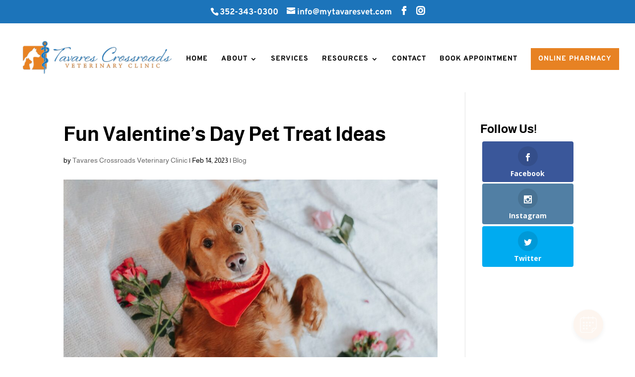

--- FILE ---
content_type: text/html; charset=utf-8
request_url: https://www.google.com/recaptcha/api2/anchor?ar=1&k=6LeHBLshAAAAANgId8vp-kyOj7rKfvivGTMwLHNF&co=aHR0cHM6Ly9teXRhdmFyZXN2ZXQuY29tOjQ0Mw..&hl=en&v=PoyoqOPhxBO7pBk68S4YbpHZ&size=normal&anchor-ms=20000&execute-ms=30000&cb=ayqr5no1volm
body_size: 49326
content:
<!DOCTYPE HTML><html dir="ltr" lang="en"><head><meta http-equiv="Content-Type" content="text/html; charset=UTF-8">
<meta http-equiv="X-UA-Compatible" content="IE=edge">
<title>reCAPTCHA</title>
<style type="text/css">
/* cyrillic-ext */
@font-face {
  font-family: 'Roboto';
  font-style: normal;
  font-weight: 400;
  font-stretch: 100%;
  src: url(//fonts.gstatic.com/s/roboto/v48/KFO7CnqEu92Fr1ME7kSn66aGLdTylUAMa3GUBHMdazTgWw.woff2) format('woff2');
  unicode-range: U+0460-052F, U+1C80-1C8A, U+20B4, U+2DE0-2DFF, U+A640-A69F, U+FE2E-FE2F;
}
/* cyrillic */
@font-face {
  font-family: 'Roboto';
  font-style: normal;
  font-weight: 400;
  font-stretch: 100%;
  src: url(//fonts.gstatic.com/s/roboto/v48/KFO7CnqEu92Fr1ME7kSn66aGLdTylUAMa3iUBHMdazTgWw.woff2) format('woff2');
  unicode-range: U+0301, U+0400-045F, U+0490-0491, U+04B0-04B1, U+2116;
}
/* greek-ext */
@font-face {
  font-family: 'Roboto';
  font-style: normal;
  font-weight: 400;
  font-stretch: 100%;
  src: url(//fonts.gstatic.com/s/roboto/v48/KFO7CnqEu92Fr1ME7kSn66aGLdTylUAMa3CUBHMdazTgWw.woff2) format('woff2');
  unicode-range: U+1F00-1FFF;
}
/* greek */
@font-face {
  font-family: 'Roboto';
  font-style: normal;
  font-weight: 400;
  font-stretch: 100%;
  src: url(//fonts.gstatic.com/s/roboto/v48/KFO7CnqEu92Fr1ME7kSn66aGLdTylUAMa3-UBHMdazTgWw.woff2) format('woff2');
  unicode-range: U+0370-0377, U+037A-037F, U+0384-038A, U+038C, U+038E-03A1, U+03A3-03FF;
}
/* math */
@font-face {
  font-family: 'Roboto';
  font-style: normal;
  font-weight: 400;
  font-stretch: 100%;
  src: url(//fonts.gstatic.com/s/roboto/v48/KFO7CnqEu92Fr1ME7kSn66aGLdTylUAMawCUBHMdazTgWw.woff2) format('woff2');
  unicode-range: U+0302-0303, U+0305, U+0307-0308, U+0310, U+0312, U+0315, U+031A, U+0326-0327, U+032C, U+032F-0330, U+0332-0333, U+0338, U+033A, U+0346, U+034D, U+0391-03A1, U+03A3-03A9, U+03B1-03C9, U+03D1, U+03D5-03D6, U+03F0-03F1, U+03F4-03F5, U+2016-2017, U+2034-2038, U+203C, U+2040, U+2043, U+2047, U+2050, U+2057, U+205F, U+2070-2071, U+2074-208E, U+2090-209C, U+20D0-20DC, U+20E1, U+20E5-20EF, U+2100-2112, U+2114-2115, U+2117-2121, U+2123-214F, U+2190, U+2192, U+2194-21AE, U+21B0-21E5, U+21F1-21F2, U+21F4-2211, U+2213-2214, U+2216-22FF, U+2308-230B, U+2310, U+2319, U+231C-2321, U+2336-237A, U+237C, U+2395, U+239B-23B7, U+23D0, U+23DC-23E1, U+2474-2475, U+25AF, U+25B3, U+25B7, U+25BD, U+25C1, U+25CA, U+25CC, U+25FB, U+266D-266F, U+27C0-27FF, U+2900-2AFF, U+2B0E-2B11, U+2B30-2B4C, U+2BFE, U+3030, U+FF5B, U+FF5D, U+1D400-1D7FF, U+1EE00-1EEFF;
}
/* symbols */
@font-face {
  font-family: 'Roboto';
  font-style: normal;
  font-weight: 400;
  font-stretch: 100%;
  src: url(//fonts.gstatic.com/s/roboto/v48/KFO7CnqEu92Fr1ME7kSn66aGLdTylUAMaxKUBHMdazTgWw.woff2) format('woff2');
  unicode-range: U+0001-000C, U+000E-001F, U+007F-009F, U+20DD-20E0, U+20E2-20E4, U+2150-218F, U+2190, U+2192, U+2194-2199, U+21AF, U+21E6-21F0, U+21F3, U+2218-2219, U+2299, U+22C4-22C6, U+2300-243F, U+2440-244A, U+2460-24FF, U+25A0-27BF, U+2800-28FF, U+2921-2922, U+2981, U+29BF, U+29EB, U+2B00-2BFF, U+4DC0-4DFF, U+FFF9-FFFB, U+10140-1018E, U+10190-1019C, U+101A0, U+101D0-101FD, U+102E0-102FB, U+10E60-10E7E, U+1D2C0-1D2D3, U+1D2E0-1D37F, U+1F000-1F0FF, U+1F100-1F1AD, U+1F1E6-1F1FF, U+1F30D-1F30F, U+1F315, U+1F31C, U+1F31E, U+1F320-1F32C, U+1F336, U+1F378, U+1F37D, U+1F382, U+1F393-1F39F, U+1F3A7-1F3A8, U+1F3AC-1F3AF, U+1F3C2, U+1F3C4-1F3C6, U+1F3CA-1F3CE, U+1F3D4-1F3E0, U+1F3ED, U+1F3F1-1F3F3, U+1F3F5-1F3F7, U+1F408, U+1F415, U+1F41F, U+1F426, U+1F43F, U+1F441-1F442, U+1F444, U+1F446-1F449, U+1F44C-1F44E, U+1F453, U+1F46A, U+1F47D, U+1F4A3, U+1F4B0, U+1F4B3, U+1F4B9, U+1F4BB, U+1F4BF, U+1F4C8-1F4CB, U+1F4D6, U+1F4DA, U+1F4DF, U+1F4E3-1F4E6, U+1F4EA-1F4ED, U+1F4F7, U+1F4F9-1F4FB, U+1F4FD-1F4FE, U+1F503, U+1F507-1F50B, U+1F50D, U+1F512-1F513, U+1F53E-1F54A, U+1F54F-1F5FA, U+1F610, U+1F650-1F67F, U+1F687, U+1F68D, U+1F691, U+1F694, U+1F698, U+1F6AD, U+1F6B2, U+1F6B9-1F6BA, U+1F6BC, U+1F6C6-1F6CF, U+1F6D3-1F6D7, U+1F6E0-1F6EA, U+1F6F0-1F6F3, U+1F6F7-1F6FC, U+1F700-1F7FF, U+1F800-1F80B, U+1F810-1F847, U+1F850-1F859, U+1F860-1F887, U+1F890-1F8AD, U+1F8B0-1F8BB, U+1F8C0-1F8C1, U+1F900-1F90B, U+1F93B, U+1F946, U+1F984, U+1F996, U+1F9E9, U+1FA00-1FA6F, U+1FA70-1FA7C, U+1FA80-1FA89, U+1FA8F-1FAC6, U+1FACE-1FADC, U+1FADF-1FAE9, U+1FAF0-1FAF8, U+1FB00-1FBFF;
}
/* vietnamese */
@font-face {
  font-family: 'Roboto';
  font-style: normal;
  font-weight: 400;
  font-stretch: 100%;
  src: url(//fonts.gstatic.com/s/roboto/v48/KFO7CnqEu92Fr1ME7kSn66aGLdTylUAMa3OUBHMdazTgWw.woff2) format('woff2');
  unicode-range: U+0102-0103, U+0110-0111, U+0128-0129, U+0168-0169, U+01A0-01A1, U+01AF-01B0, U+0300-0301, U+0303-0304, U+0308-0309, U+0323, U+0329, U+1EA0-1EF9, U+20AB;
}
/* latin-ext */
@font-face {
  font-family: 'Roboto';
  font-style: normal;
  font-weight: 400;
  font-stretch: 100%;
  src: url(//fonts.gstatic.com/s/roboto/v48/KFO7CnqEu92Fr1ME7kSn66aGLdTylUAMa3KUBHMdazTgWw.woff2) format('woff2');
  unicode-range: U+0100-02BA, U+02BD-02C5, U+02C7-02CC, U+02CE-02D7, U+02DD-02FF, U+0304, U+0308, U+0329, U+1D00-1DBF, U+1E00-1E9F, U+1EF2-1EFF, U+2020, U+20A0-20AB, U+20AD-20C0, U+2113, U+2C60-2C7F, U+A720-A7FF;
}
/* latin */
@font-face {
  font-family: 'Roboto';
  font-style: normal;
  font-weight: 400;
  font-stretch: 100%;
  src: url(//fonts.gstatic.com/s/roboto/v48/KFO7CnqEu92Fr1ME7kSn66aGLdTylUAMa3yUBHMdazQ.woff2) format('woff2');
  unicode-range: U+0000-00FF, U+0131, U+0152-0153, U+02BB-02BC, U+02C6, U+02DA, U+02DC, U+0304, U+0308, U+0329, U+2000-206F, U+20AC, U+2122, U+2191, U+2193, U+2212, U+2215, U+FEFF, U+FFFD;
}
/* cyrillic-ext */
@font-face {
  font-family: 'Roboto';
  font-style: normal;
  font-weight: 500;
  font-stretch: 100%;
  src: url(//fonts.gstatic.com/s/roboto/v48/KFO7CnqEu92Fr1ME7kSn66aGLdTylUAMa3GUBHMdazTgWw.woff2) format('woff2');
  unicode-range: U+0460-052F, U+1C80-1C8A, U+20B4, U+2DE0-2DFF, U+A640-A69F, U+FE2E-FE2F;
}
/* cyrillic */
@font-face {
  font-family: 'Roboto';
  font-style: normal;
  font-weight: 500;
  font-stretch: 100%;
  src: url(//fonts.gstatic.com/s/roboto/v48/KFO7CnqEu92Fr1ME7kSn66aGLdTylUAMa3iUBHMdazTgWw.woff2) format('woff2');
  unicode-range: U+0301, U+0400-045F, U+0490-0491, U+04B0-04B1, U+2116;
}
/* greek-ext */
@font-face {
  font-family: 'Roboto';
  font-style: normal;
  font-weight: 500;
  font-stretch: 100%;
  src: url(//fonts.gstatic.com/s/roboto/v48/KFO7CnqEu92Fr1ME7kSn66aGLdTylUAMa3CUBHMdazTgWw.woff2) format('woff2');
  unicode-range: U+1F00-1FFF;
}
/* greek */
@font-face {
  font-family: 'Roboto';
  font-style: normal;
  font-weight: 500;
  font-stretch: 100%;
  src: url(//fonts.gstatic.com/s/roboto/v48/KFO7CnqEu92Fr1ME7kSn66aGLdTylUAMa3-UBHMdazTgWw.woff2) format('woff2');
  unicode-range: U+0370-0377, U+037A-037F, U+0384-038A, U+038C, U+038E-03A1, U+03A3-03FF;
}
/* math */
@font-face {
  font-family: 'Roboto';
  font-style: normal;
  font-weight: 500;
  font-stretch: 100%;
  src: url(//fonts.gstatic.com/s/roboto/v48/KFO7CnqEu92Fr1ME7kSn66aGLdTylUAMawCUBHMdazTgWw.woff2) format('woff2');
  unicode-range: U+0302-0303, U+0305, U+0307-0308, U+0310, U+0312, U+0315, U+031A, U+0326-0327, U+032C, U+032F-0330, U+0332-0333, U+0338, U+033A, U+0346, U+034D, U+0391-03A1, U+03A3-03A9, U+03B1-03C9, U+03D1, U+03D5-03D6, U+03F0-03F1, U+03F4-03F5, U+2016-2017, U+2034-2038, U+203C, U+2040, U+2043, U+2047, U+2050, U+2057, U+205F, U+2070-2071, U+2074-208E, U+2090-209C, U+20D0-20DC, U+20E1, U+20E5-20EF, U+2100-2112, U+2114-2115, U+2117-2121, U+2123-214F, U+2190, U+2192, U+2194-21AE, U+21B0-21E5, U+21F1-21F2, U+21F4-2211, U+2213-2214, U+2216-22FF, U+2308-230B, U+2310, U+2319, U+231C-2321, U+2336-237A, U+237C, U+2395, U+239B-23B7, U+23D0, U+23DC-23E1, U+2474-2475, U+25AF, U+25B3, U+25B7, U+25BD, U+25C1, U+25CA, U+25CC, U+25FB, U+266D-266F, U+27C0-27FF, U+2900-2AFF, U+2B0E-2B11, U+2B30-2B4C, U+2BFE, U+3030, U+FF5B, U+FF5D, U+1D400-1D7FF, U+1EE00-1EEFF;
}
/* symbols */
@font-face {
  font-family: 'Roboto';
  font-style: normal;
  font-weight: 500;
  font-stretch: 100%;
  src: url(//fonts.gstatic.com/s/roboto/v48/KFO7CnqEu92Fr1ME7kSn66aGLdTylUAMaxKUBHMdazTgWw.woff2) format('woff2');
  unicode-range: U+0001-000C, U+000E-001F, U+007F-009F, U+20DD-20E0, U+20E2-20E4, U+2150-218F, U+2190, U+2192, U+2194-2199, U+21AF, U+21E6-21F0, U+21F3, U+2218-2219, U+2299, U+22C4-22C6, U+2300-243F, U+2440-244A, U+2460-24FF, U+25A0-27BF, U+2800-28FF, U+2921-2922, U+2981, U+29BF, U+29EB, U+2B00-2BFF, U+4DC0-4DFF, U+FFF9-FFFB, U+10140-1018E, U+10190-1019C, U+101A0, U+101D0-101FD, U+102E0-102FB, U+10E60-10E7E, U+1D2C0-1D2D3, U+1D2E0-1D37F, U+1F000-1F0FF, U+1F100-1F1AD, U+1F1E6-1F1FF, U+1F30D-1F30F, U+1F315, U+1F31C, U+1F31E, U+1F320-1F32C, U+1F336, U+1F378, U+1F37D, U+1F382, U+1F393-1F39F, U+1F3A7-1F3A8, U+1F3AC-1F3AF, U+1F3C2, U+1F3C4-1F3C6, U+1F3CA-1F3CE, U+1F3D4-1F3E0, U+1F3ED, U+1F3F1-1F3F3, U+1F3F5-1F3F7, U+1F408, U+1F415, U+1F41F, U+1F426, U+1F43F, U+1F441-1F442, U+1F444, U+1F446-1F449, U+1F44C-1F44E, U+1F453, U+1F46A, U+1F47D, U+1F4A3, U+1F4B0, U+1F4B3, U+1F4B9, U+1F4BB, U+1F4BF, U+1F4C8-1F4CB, U+1F4D6, U+1F4DA, U+1F4DF, U+1F4E3-1F4E6, U+1F4EA-1F4ED, U+1F4F7, U+1F4F9-1F4FB, U+1F4FD-1F4FE, U+1F503, U+1F507-1F50B, U+1F50D, U+1F512-1F513, U+1F53E-1F54A, U+1F54F-1F5FA, U+1F610, U+1F650-1F67F, U+1F687, U+1F68D, U+1F691, U+1F694, U+1F698, U+1F6AD, U+1F6B2, U+1F6B9-1F6BA, U+1F6BC, U+1F6C6-1F6CF, U+1F6D3-1F6D7, U+1F6E0-1F6EA, U+1F6F0-1F6F3, U+1F6F7-1F6FC, U+1F700-1F7FF, U+1F800-1F80B, U+1F810-1F847, U+1F850-1F859, U+1F860-1F887, U+1F890-1F8AD, U+1F8B0-1F8BB, U+1F8C0-1F8C1, U+1F900-1F90B, U+1F93B, U+1F946, U+1F984, U+1F996, U+1F9E9, U+1FA00-1FA6F, U+1FA70-1FA7C, U+1FA80-1FA89, U+1FA8F-1FAC6, U+1FACE-1FADC, U+1FADF-1FAE9, U+1FAF0-1FAF8, U+1FB00-1FBFF;
}
/* vietnamese */
@font-face {
  font-family: 'Roboto';
  font-style: normal;
  font-weight: 500;
  font-stretch: 100%;
  src: url(//fonts.gstatic.com/s/roboto/v48/KFO7CnqEu92Fr1ME7kSn66aGLdTylUAMa3OUBHMdazTgWw.woff2) format('woff2');
  unicode-range: U+0102-0103, U+0110-0111, U+0128-0129, U+0168-0169, U+01A0-01A1, U+01AF-01B0, U+0300-0301, U+0303-0304, U+0308-0309, U+0323, U+0329, U+1EA0-1EF9, U+20AB;
}
/* latin-ext */
@font-face {
  font-family: 'Roboto';
  font-style: normal;
  font-weight: 500;
  font-stretch: 100%;
  src: url(//fonts.gstatic.com/s/roboto/v48/KFO7CnqEu92Fr1ME7kSn66aGLdTylUAMa3KUBHMdazTgWw.woff2) format('woff2');
  unicode-range: U+0100-02BA, U+02BD-02C5, U+02C7-02CC, U+02CE-02D7, U+02DD-02FF, U+0304, U+0308, U+0329, U+1D00-1DBF, U+1E00-1E9F, U+1EF2-1EFF, U+2020, U+20A0-20AB, U+20AD-20C0, U+2113, U+2C60-2C7F, U+A720-A7FF;
}
/* latin */
@font-face {
  font-family: 'Roboto';
  font-style: normal;
  font-weight: 500;
  font-stretch: 100%;
  src: url(//fonts.gstatic.com/s/roboto/v48/KFO7CnqEu92Fr1ME7kSn66aGLdTylUAMa3yUBHMdazQ.woff2) format('woff2');
  unicode-range: U+0000-00FF, U+0131, U+0152-0153, U+02BB-02BC, U+02C6, U+02DA, U+02DC, U+0304, U+0308, U+0329, U+2000-206F, U+20AC, U+2122, U+2191, U+2193, U+2212, U+2215, U+FEFF, U+FFFD;
}
/* cyrillic-ext */
@font-face {
  font-family: 'Roboto';
  font-style: normal;
  font-weight: 900;
  font-stretch: 100%;
  src: url(//fonts.gstatic.com/s/roboto/v48/KFO7CnqEu92Fr1ME7kSn66aGLdTylUAMa3GUBHMdazTgWw.woff2) format('woff2');
  unicode-range: U+0460-052F, U+1C80-1C8A, U+20B4, U+2DE0-2DFF, U+A640-A69F, U+FE2E-FE2F;
}
/* cyrillic */
@font-face {
  font-family: 'Roboto';
  font-style: normal;
  font-weight: 900;
  font-stretch: 100%;
  src: url(//fonts.gstatic.com/s/roboto/v48/KFO7CnqEu92Fr1ME7kSn66aGLdTylUAMa3iUBHMdazTgWw.woff2) format('woff2');
  unicode-range: U+0301, U+0400-045F, U+0490-0491, U+04B0-04B1, U+2116;
}
/* greek-ext */
@font-face {
  font-family: 'Roboto';
  font-style: normal;
  font-weight: 900;
  font-stretch: 100%;
  src: url(//fonts.gstatic.com/s/roboto/v48/KFO7CnqEu92Fr1ME7kSn66aGLdTylUAMa3CUBHMdazTgWw.woff2) format('woff2');
  unicode-range: U+1F00-1FFF;
}
/* greek */
@font-face {
  font-family: 'Roboto';
  font-style: normal;
  font-weight: 900;
  font-stretch: 100%;
  src: url(//fonts.gstatic.com/s/roboto/v48/KFO7CnqEu92Fr1ME7kSn66aGLdTylUAMa3-UBHMdazTgWw.woff2) format('woff2');
  unicode-range: U+0370-0377, U+037A-037F, U+0384-038A, U+038C, U+038E-03A1, U+03A3-03FF;
}
/* math */
@font-face {
  font-family: 'Roboto';
  font-style: normal;
  font-weight: 900;
  font-stretch: 100%;
  src: url(//fonts.gstatic.com/s/roboto/v48/KFO7CnqEu92Fr1ME7kSn66aGLdTylUAMawCUBHMdazTgWw.woff2) format('woff2');
  unicode-range: U+0302-0303, U+0305, U+0307-0308, U+0310, U+0312, U+0315, U+031A, U+0326-0327, U+032C, U+032F-0330, U+0332-0333, U+0338, U+033A, U+0346, U+034D, U+0391-03A1, U+03A3-03A9, U+03B1-03C9, U+03D1, U+03D5-03D6, U+03F0-03F1, U+03F4-03F5, U+2016-2017, U+2034-2038, U+203C, U+2040, U+2043, U+2047, U+2050, U+2057, U+205F, U+2070-2071, U+2074-208E, U+2090-209C, U+20D0-20DC, U+20E1, U+20E5-20EF, U+2100-2112, U+2114-2115, U+2117-2121, U+2123-214F, U+2190, U+2192, U+2194-21AE, U+21B0-21E5, U+21F1-21F2, U+21F4-2211, U+2213-2214, U+2216-22FF, U+2308-230B, U+2310, U+2319, U+231C-2321, U+2336-237A, U+237C, U+2395, U+239B-23B7, U+23D0, U+23DC-23E1, U+2474-2475, U+25AF, U+25B3, U+25B7, U+25BD, U+25C1, U+25CA, U+25CC, U+25FB, U+266D-266F, U+27C0-27FF, U+2900-2AFF, U+2B0E-2B11, U+2B30-2B4C, U+2BFE, U+3030, U+FF5B, U+FF5D, U+1D400-1D7FF, U+1EE00-1EEFF;
}
/* symbols */
@font-face {
  font-family: 'Roboto';
  font-style: normal;
  font-weight: 900;
  font-stretch: 100%;
  src: url(//fonts.gstatic.com/s/roboto/v48/KFO7CnqEu92Fr1ME7kSn66aGLdTylUAMaxKUBHMdazTgWw.woff2) format('woff2');
  unicode-range: U+0001-000C, U+000E-001F, U+007F-009F, U+20DD-20E0, U+20E2-20E4, U+2150-218F, U+2190, U+2192, U+2194-2199, U+21AF, U+21E6-21F0, U+21F3, U+2218-2219, U+2299, U+22C4-22C6, U+2300-243F, U+2440-244A, U+2460-24FF, U+25A0-27BF, U+2800-28FF, U+2921-2922, U+2981, U+29BF, U+29EB, U+2B00-2BFF, U+4DC0-4DFF, U+FFF9-FFFB, U+10140-1018E, U+10190-1019C, U+101A0, U+101D0-101FD, U+102E0-102FB, U+10E60-10E7E, U+1D2C0-1D2D3, U+1D2E0-1D37F, U+1F000-1F0FF, U+1F100-1F1AD, U+1F1E6-1F1FF, U+1F30D-1F30F, U+1F315, U+1F31C, U+1F31E, U+1F320-1F32C, U+1F336, U+1F378, U+1F37D, U+1F382, U+1F393-1F39F, U+1F3A7-1F3A8, U+1F3AC-1F3AF, U+1F3C2, U+1F3C4-1F3C6, U+1F3CA-1F3CE, U+1F3D4-1F3E0, U+1F3ED, U+1F3F1-1F3F3, U+1F3F5-1F3F7, U+1F408, U+1F415, U+1F41F, U+1F426, U+1F43F, U+1F441-1F442, U+1F444, U+1F446-1F449, U+1F44C-1F44E, U+1F453, U+1F46A, U+1F47D, U+1F4A3, U+1F4B0, U+1F4B3, U+1F4B9, U+1F4BB, U+1F4BF, U+1F4C8-1F4CB, U+1F4D6, U+1F4DA, U+1F4DF, U+1F4E3-1F4E6, U+1F4EA-1F4ED, U+1F4F7, U+1F4F9-1F4FB, U+1F4FD-1F4FE, U+1F503, U+1F507-1F50B, U+1F50D, U+1F512-1F513, U+1F53E-1F54A, U+1F54F-1F5FA, U+1F610, U+1F650-1F67F, U+1F687, U+1F68D, U+1F691, U+1F694, U+1F698, U+1F6AD, U+1F6B2, U+1F6B9-1F6BA, U+1F6BC, U+1F6C6-1F6CF, U+1F6D3-1F6D7, U+1F6E0-1F6EA, U+1F6F0-1F6F3, U+1F6F7-1F6FC, U+1F700-1F7FF, U+1F800-1F80B, U+1F810-1F847, U+1F850-1F859, U+1F860-1F887, U+1F890-1F8AD, U+1F8B0-1F8BB, U+1F8C0-1F8C1, U+1F900-1F90B, U+1F93B, U+1F946, U+1F984, U+1F996, U+1F9E9, U+1FA00-1FA6F, U+1FA70-1FA7C, U+1FA80-1FA89, U+1FA8F-1FAC6, U+1FACE-1FADC, U+1FADF-1FAE9, U+1FAF0-1FAF8, U+1FB00-1FBFF;
}
/* vietnamese */
@font-face {
  font-family: 'Roboto';
  font-style: normal;
  font-weight: 900;
  font-stretch: 100%;
  src: url(//fonts.gstatic.com/s/roboto/v48/KFO7CnqEu92Fr1ME7kSn66aGLdTylUAMa3OUBHMdazTgWw.woff2) format('woff2');
  unicode-range: U+0102-0103, U+0110-0111, U+0128-0129, U+0168-0169, U+01A0-01A1, U+01AF-01B0, U+0300-0301, U+0303-0304, U+0308-0309, U+0323, U+0329, U+1EA0-1EF9, U+20AB;
}
/* latin-ext */
@font-face {
  font-family: 'Roboto';
  font-style: normal;
  font-weight: 900;
  font-stretch: 100%;
  src: url(//fonts.gstatic.com/s/roboto/v48/KFO7CnqEu92Fr1ME7kSn66aGLdTylUAMa3KUBHMdazTgWw.woff2) format('woff2');
  unicode-range: U+0100-02BA, U+02BD-02C5, U+02C7-02CC, U+02CE-02D7, U+02DD-02FF, U+0304, U+0308, U+0329, U+1D00-1DBF, U+1E00-1E9F, U+1EF2-1EFF, U+2020, U+20A0-20AB, U+20AD-20C0, U+2113, U+2C60-2C7F, U+A720-A7FF;
}
/* latin */
@font-face {
  font-family: 'Roboto';
  font-style: normal;
  font-weight: 900;
  font-stretch: 100%;
  src: url(//fonts.gstatic.com/s/roboto/v48/KFO7CnqEu92Fr1ME7kSn66aGLdTylUAMa3yUBHMdazQ.woff2) format('woff2');
  unicode-range: U+0000-00FF, U+0131, U+0152-0153, U+02BB-02BC, U+02C6, U+02DA, U+02DC, U+0304, U+0308, U+0329, U+2000-206F, U+20AC, U+2122, U+2191, U+2193, U+2212, U+2215, U+FEFF, U+FFFD;
}

</style>
<link rel="stylesheet" type="text/css" href="https://www.gstatic.com/recaptcha/releases/PoyoqOPhxBO7pBk68S4YbpHZ/styles__ltr.css">
<script nonce="TdOm1x2Q3aNdLxPisM3zQg" type="text/javascript">window['__recaptcha_api'] = 'https://www.google.com/recaptcha/api2/';</script>
<script type="text/javascript" src="https://www.gstatic.com/recaptcha/releases/PoyoqOPhxBO7pBk68S4YbpHZ/recaptcha__en.js" nonce="TdOm1x2Q3aNdLxPisM3zQg">
      
    </script></head>
<body><div id="rc-anchor-alert" class="rc-anchor-alert"></div>
<input type="hidden" id="recaptcha-token" value="[base64]">
<script type="text/javascript" nonce="TdOm1x2Q3aNdLxPisM3zQg">
      recaptcha.anchor.Main.init("[\x22ainput\x22,[\x22bgdata\x22,\x22\x22,\[base64]/[base64]/[base64]/[base64]/[base64]/[base64]/KGcoTywyNTMsTy5PKSxVRyhPLEMpKTpnKE8sMjUzLEMpLE8pKSxsKSksTykpfSxieT1mdW5jdGlvbihDLE8sdSxsKXtmb3IobD0odT1SKEMpLDApO08+MDtPLS0pbD1sPDw4fFooQyk7ZyhDLHUsbCl9LFVHPWZ1bmN0aW9uKEMsTyl7Qy5pLmxlbmd0aD4xMDQ/[base64]/[base64]/[base64]/[base64]/[base64]/[base64]/[base64]\\u003d\x22,\[base64]\\u003d\\u003d\x22,\x22w4tzV8ODRV/CnMKoIGtZM8OdEnLDrcOcXSLCh8Kew6HDlcOzC8KbLMKLR3V4FAfDl8K1NhXCkMKBw6/CicOcQS7Cmi0LBcK1F1zCt8O8w4YwIcK0w758A8KkIsKsw7jDnsK+wrDCosOdw7xIYMK8wpQiJSIKwoTCpMO/FAxNTh13woU9wrpyccKuQMKmw593CcKEwqMCw4JlwobCgVgYw7VFw4MLMVQvwrLCoHVmVMOxw4V+w5obw4VDd8OXw53DisKxw5ARU8O1I2rDsjfDo8O9wpbDtl/ClWPDl8KDw4nCvzXDqirDsBvDosKIwqzCi8ONKsKNw6cvDcOafsKwIsOOO8Kew4sGw7oRw73DsMKqwpBuP8Kww6jDhQFwb8Kow6l6wocPw417w7xjXsKTBsOIF8OtIS8edhVHeD7DvgvDncKZBsOywr1MYxkRP8OXwo/[base64]/Cqh8nI13CiVbCrsKjw5nCn0LDpEc2dwweOMKywqFVwoPDu8K5wpDDlUnCqwUKwosXSMKWwqXDj8KXw7rCsBU/wrZHOcK2wrnCh8OpRn4hwpAOKsOydsKDw6I4aw7DmF4dw7nCvcKYc1c1bmXCsMKqFcOfwrDDhcKnN8Kgw4c0O8OSeijDu2HDiMKLQMOIw7fCnMKIwqhCXCk+w5xOfQ3DjMOrw61GMzfDrC/CssK9wo9ZWCsLw4LCqx8qwrEEOSHDoMOhw5vCkFJPw71twpTCiCnDvSRgw6LDixbDh8KGw7IpYsKuwq3DvWTCkG/DhMKawqAkdEUDw50MwpMNe8OeLcOJwrTClT7CkWvCpMK7VCpRZcKxwqTCn8O4wqDDq8KINCwUZTrDlSfDkcK9XX8+R8Kxd8Oaw7bDmsOeFsK0w7YHasK4wr1LM8Ozw6fDhzlSw4/DvsKnTcOhw7E+wqEjw7zCs8O0ZMKswqRBw5XDmMO4IXnDpX1Jw7DDjsO3VSfCsRbChMKaaMOGGATDuMKYZ8OnCCYBwq5kDMK+dUB/wpgnQw4ww5E9wrZwJcK3HsOHw4dPaWPDtB7CrAExwqHDgcKSwq9wYsKAwojDoinDiivCvWZADsKFw5HCmDXCgcO2HcKlNcKXw6A+wrt8G050HnDDksOaPD/Dv8OCw5HCmMOlKkA3ZcKWw5UgwqDCmW5VfjdNw6Uow4BZKFdkQMOLw49ddkbCoG3CnQI/wqnDvMO6w5Enw7fDjgttw53CvMKbT8OYK0woeUcvw5fDmyzDg118cUrCrMOTf8Kmw44aw591FsK4woPDu1/DpBB+w6sBUMOYVMOpw5jCjA9ywpFNTzzDgcKCw5/[base64]/DvDLDnmRhGcORc3RpBcKSw4nCo8KtZ0jDuS/DlCnCrcKTw7hswrINfsOdwqnDtcORw78VwqFIG8OXCmRiwqUPZF7Dn8O8CsO/[base64]/CnT/Dimh+CcK8woloH8OeO8KVI8Kgwo0qw7fCkBrCjcOWOnIQKXPDkXnCowh6wopVbcOVNklXVMOowpbCqm56wqBAwoTCsipmw4HDmWQ/fRvCscO3wowWTMOww7jCqcO4wqlPIV3DgHEzNlY7K8OXA1QJc3TCosOlSBVLTHlhw6DCicOawqzCjcOjcF0XO8KPwo4Bwrkbw4TDjcK5NArCvzFOWMOPfDrCkcKKDj7Do8OfDsKRw7h0wrbDnQjDkH/CqRjCpFPCtmvDnMKOHDEMw7F0w45CLsKrbMKoBysJIxLDnWLDqj3DlSvDqmDCmMO0w4NdwoLDvcK4SW7Cuy/DjsKefhrCmW7Cq8K4w404S8KUIGRkwoDCllHDvyrDj8KWWsOHwpHDsxQiYFTDhR7CgUnCphQiQjPClcO2wokxw7DDgsK6IDPCrwcDLC7DssOPwq/DuEHDr8O7RQnDkMOVGU5Iwo9iw5zDp8K0TXzCosOlH0wFecKGOxHDkjXDs8OzH0/[base64]/c8KSw4pqwrTCl8KHOg7DisKBQS9hw5phw6hjXHXCl8OWMUbDhFgYEDkNeQwlwqliX2bDlxLDssKfHihxKcKKAsKWwp1bBAbDkF3CgVAaw50nb3zDv8Ofw4fDgj7Dt8KJZsOgw7J+NmB+aU7DqjUBwr/[base64]/CgPCrkJjcUx1wqszaWtkdG0vT3ZLXTExwrEyIFvDqcOCbMOrwp/DkwPDpsOcP8OAcjVSwpLDkcKURjhSwrhvU8OGw6TCmVPCi8K5UxrDlMKfw5zCssOuw685wprCiMOmdmALw5nCimvCmDbClFMMDRAZTx8awp3ChMOnwoQJw7XCi8KbRV/[base64]/DpcO9RWzDu0XDgsOND05qwqQDwpVBw7pBw5XDhw0ww5wGD8OMw6AuwqXDoQlqW8ORwr3DocK9PMOhbRFCdWoRKy/ClcK9X8O5DMOWw6cEQsOVL8OzScKHP8KNwqfDuy/DkgdUZCXCr8K+dxrDgsONw7vCqsOdGAjDqMOofAJ3dHPDpk5pwqnCm8KuRsOGeMODw7zDjyrDnm4LwrjCs8OrEm/DhwQXHz3Cu3whNiRXeX7CkUJxwppNwpwPfVNtwoBpNMOtYsK2NsOywp/[base64]/CoHFAdcO7wqRQEsOywqpQw4TCkMKgM3rCl8KwShzDtRYJwrADZMKiE8OgSsKkwqQMw77Cizxtw5s8w6oAw7gNw59zeMOnZnpSwpw/wqBuN3XCh8Otw57CqTUvw5xub8O8w5TDh8KtfTN8wqjCm0TCin/CssKsfT0fwrnCsnYnw6rCsyVeT1PDq8OiwoUTwqXCoMOSwoY+woQQW8Ofw4PCmlPCg8OzwqXCrsOxwpduw6U3LWXDshZ9wo5Ow5tLKx/DnQwUDcKlSgVoTj3DsMOWwrDCmEzDrcONw5hZGcKaMcKjwpIOw7jDhMKKZMOUw446w7YywoxsWXzDngFFwq0Pw4o6wrbDtMO/H8OfwpTDlXABw6gjBsOeQlTDnz1Sw6MvBGZpw5vChnZ+c8KlYMO6R8KJMsOWbEzCm1fDicO6JsOXAVTCni/DkMKNDMKiw4pEUsKTYMKuw7/CvMOWwrw6ScOjw7bDqwDCpsOFwqTCisOwIm9qERLDuhTCvScNF8K5Ew3DqcOywq8RLiIAwpjCoMK1ZDTCoHdGw6vCkTBJdcKpfsO/w45TwpFUQA4kwo/CiwPCv8K2LEEheDwgLn7Cq8OpCA7DqjLCi284R8Osw7PCrcKqGDZPwpw1wqvChxgxfUDCmwYIwo9gwoM9eFMdH8ObwoHCnMK8wr5Tw7rDk8KMCD/ClcOiwpB8w4TCkHbCt8OCGBvDgcOrw75Vw7MHwpXCs8KTwpoaw7PCqB3DpsOtwoJgNwHChMKYYmLDm38xdh/[base64]/Cu8K0w6HDsQEJwrFvwojDlMOowoIlwp/[base64]/DicOCw6ERw685EcK/wqEHw4hjAcOBwpXColvCj8Ocw5vDhsO/EcKHXMO5wpJbAsORQMKNc17Ci8O4w4nDnS/[base64]/DuynDqhzDpsOuw6lWLH9tMMODwokzH8K8wrPDqcOHeTnDvMOVT8KQwoXCt8KeEMKZNjcaBynClcOKeMKrf0luw53CnQVEFcOdLSBAwrvDmMOyYF/CncOiw782IMKtNMK0w5UWw4Y8a8Okw7pAAltcMiZMdwLDkcKAAcOaFGzDtMKoDsK3RnsbwrHCp8OfZcOteg/[base64]/Cjk3Dh8Omw7l8FMOrw5Vsw4HDqFRlwqwJHRTDrwfDgMKFw712P2LCjjjChsOAT1LDjmAeNX14wokZKcOGw6LCocOifcKEBmdFYRxhw4ZOw6TCm8OcJkI0eMK2w7lNw6RfWGM6BHPCrsONSQMJWQfDm8Oiw4nDl0jCv8OsewVdDA/[base64]/[base64]/w4vDhcKPaMOmw7IRwqoEw6ZkAMKiwptAw5cUwqlsKMOtFglZXsO3w4QXw7LCssOGw6Ulw6rDslfCsg/CusONMk5iAcO8fMK0PHtMw7tzwpR8w5A2wpMpwq7CszHDjcOVLMKgw4tAw5DCnMKxTsOSw6jDmg4heCTDviLCi8KvAsKqCcOWEx9ww6AEw7zDp1glwoHDsHxKUcOwXE/CqMKqA8OmfmZsNcOHw4c8w5QRw5zDsxTDvilGw5JqZAXCpMK/[base64]/[base64]/DrcODw5QnKsKowqkvw4PDhD5jUMO/fynDgMODWCbDrEXCgHbCr8OuwrnCjcO3JGfCjMOpBwoYw5EICiJRw7M3Y13CrSbDojYDPcO0c8Krw6rCgnXCqMKIwo7DuRzDhSzDqUTClsOqw6ZEw6lFCGY9MsKMwpbCvzLCucOZwobCqT5pH0h/fTrDgRJnw5vDsSF/wpN3dmfCiMKvw4XDq8OLZ0DCjCPCtMKwFsO/HWQ1wqrDsMOWwr/Csmw7LsO0LcOuwqrClHPCrzzDl3XCnyTCr3BgVcKUbl1eMVUSwroba8OLw5UMY8KaRzIQT2rDhibCisK3LxjDrTwnPMKpBXTDtMOfDU7DssOLbcOnKBoKw6nDv8K4WR3Cu8OSV3vDjmMVwrlNwqhPwrcfwqYLwqEiQ1zDpmrDusOjHjwYEjXClsKVwo8ZG1zCl8OlRg/CkQbDnsK2D8OtP8K2KMOGw6dswovDsGTCqjzDmwU8wq/DtcKSay5Uw5hISMOFRsOMw58sQsOOG3cWWVddw5QmOyjDkBrDusO7KVXDtcOAw4PDjsK6DGBUwojCgsKJwo7CjUrDuwMkQG1lOMKCWsOcN8OVIcKrwpY8w7/CmcKsCcOlYVjDq2gbwqgYD8KywrjDs8OOwpQIw5kGQlLCm2DCmz/DonHDgSROwocPMyUmKWBnw4glecKMwpDCtRnCuMOyFVXDoivCqy/DgklaTkE9ZxkMw69gK8KBa8O5w6ptdTXCi8Oxw7vDqwfCjcKPRAkSVD/DqcOBw4cMw5Row5fDsW8SF8K8CMKVdSbDqXNtwoPDnMOfw4IwwpdmUsOxw7x/[base64]/cjPChMO4acOiW8K2PcOUw7w0wqMkworCtsO4w68eD03CkMKdw7tHLUjDg8OKw53Dk8Obw4h/w79vcFLDgyHCrzXCo8O1w7rCrixeXcKUwoLDr3hNMR3CnScNwoFgBsK8cHR9SlrDhEZCw4tDwr/DjiLDiF4uwqhBL2XCkFPCl8O0wp5YdnPDqsKjwq3CuMOTw44jHcOSLzLCksOyEgBPw5E4fztQYsOuDcKAG0jDmBIeWnHClnJMw6lwEX/DvsOfCMO8wr3DrUXCl8Oyw7DCh8KoNzkMwqLCtMKCwo9Nwp54IcKjC8ORRsOaw5NYwoDCuAXDrsOyQhzCs3fDv8KKUBvDgcOrdMO+w4/ChMOfwr81w70EYW/DicOiOjwbwovCj1fCq1LDkwgqH38Mwr7DqAZhD1jCihXDlcOiS250wqwhTi8ib8OYW8OEJwTCoWfDhsKrw58hwrYHcVZOwrsZw6bCsl7CtX0QQMOoBUBiwpRGQ8OebsOsw6nCqRBpwrNOw57CikjCnGrDkcOsLV/DkSfCtEd8w6QuU3XDjMKIwosNFsOOw6bDm3jCrEvCnR90RsOmSMOhN8OjCy4xK35NwqEIw4vDtyoPBMOLwpfDjMKKwoMMfsKUKMKvw4QBw5AbMMKEw7/DsyrDp2fCo8Ogd1TDqsKtNcOgwo7Chk5HKVnDlXPCmcKWw6chCMKKNsOvw61kw4NRTk/CqMO5NMKOLQBQw4zDoFYYwqRdTSLCoRJ4w7hew7F/wp0pVDrDhgbCjcOww6TCmMOmw6LCqknChMO2w49Qw5Biw4Ekc8K5QcOgQ8KJUTvDjsKSw4jDsSbDq8KWwowfw5DCsH/DhsKQw77DvMOfwp3CqcO/[base64]/[base64]/DlMOjwojCisOUw4JuWFIMYxQAbkIpOcO3wrTCgTHDo1QDwrh5w6vDisK8w7kUw5/[base64]/[base64]/Ds8KFwqfCscOdw7dTwoMSw5fDrkLClMOtwqzCo37CpsK5OWo6wpgJw6o0V8KRwpYTZMKIw4TDojLDnlPDkSorw6NTwovDrzrDpMKIVsOQwrHDj8OWw6A6LUvDslYBwqN0wqgHw5lHw6d/BMK6HRvCg8KMw4fCs8KvfmZNwqJYRyh7w6rDoX/DgCIGWMObJnbDiFHCkMK/wr7DtjgNw6HCh8Knw5srJcKdwr3Dmh7DoADDngIcwoXDqinDs2EOD8OLK8KqwpjDsxnDqADDr8K5wrI7wodZJ8O4w7wawqg6TsK2w7sWLMO4CUZNFcKlMcKhRF1yw7VHw6LChsOnwrpgwq/DvjXDthlXSA3DjxHDncK6wrpaworCjz7Cgmthwr/ClcKGw4bCjyArw5TDqlTCm8KRUsKIw4zCnsKTwrnDnhEEwqQCwoPCjcKsG8KGwrjCgj82DRV9UMOpwodnaBIDwrdzUsKTw6HCnsO0RwrDisOaecKaRcK6NEo2wq3CpsKxaHHCusKMM2fCjcKkOcKMwpEjZgjCocKkwojDiMONW8Kww6dCw5B/Xw87EWVmw67CjcO1RXpjF8Onw5HChcOPwoFmwoXDt11sO8KVw61hMjjCjsKYw5PDvljDtSzDuMKAw79xXxZ3w5dEw4jDkMK5wopowpXCkjgzwpXDncOWOHQqwphDw5lew4k4wpA/GsOgw5Nmfk84GVPCh0kCQXwnwpfCikZ4CmDDmh7Dp8KdLsODY3HDmE9fNMO4wrPCijsAw5fDiSTCoMK3DsKOFCN7BMK5wrUIwqA6ZMOufsO3PDPCrsKaSWp2wqPCmHpxPcOZw6/CpsOiw47Ds8Kyw7Nlw4UOwpBew7xMw67Ci1oqwoYsNwrCk8O2csOowrtuw7nDkWlTw5VAw4vDsnfCtxjCusKFw5F4G8O5NMK/Rw/CpsK6DcKzw7NFw6PCqDlAwp0rDkfDvzx7w74KElxlfkLDt8KTwo/DuMKZXANGw4TCmUw+FcOeHR1Cw7h+wpHDj3jCkGrDlG/CvsOfwq4Mwq9xwrzCt8OlQ8KJaTvCpsO7w7IAw4UXw6pVw7xUw40qwpAYw4EgIURKw6QoNk4VWzfDsWU1w77DjMK6w6LChcOARMOBEMOjw5JNwqBNTHLClCQEb1E7wrfCoC4Zw7PDhsKQw4cwXn5VwrvCn8KGYW7CrcKlAcKCDCrDmmkYeiPDgsOuN3d/esKQPWzDo8KtJcKNZFLDmkM8w6zDqsO7N8O2wpbDuyjCs8KbakvCkmNEw7g6wq9+woEcUcO8GFAjCSI5w747L2TDm8KOGsO/wr3Dt8KdwqJ7QAXDrkDDp3l4dwXDtcOGC8Kswq9vZsKxKsKGdMKYwpk/YSQQfjjCjsKRw5YnwrXCh8KbwrMhwrBYw4dgGsKXw6MWWMO5w6gAH2PDkUFUCBjCml7CgCgJw53CrhrDo8K6w5XCvDs8asKIBjAkNMOSAMK7wpbDh8OHw4AEwrnCqcO2fHvChlYcwqnDoUtUIcKVwqZewpzCly/[base64]/DocKuAcO6XzHCvjvCnFDDslnDp8Onw4PDmsO2w7tJIsOfKwhcYV8RPxjCoUHDgw3Di0PCkVwKDsKfNMKTw7fCnQ3DgCHDq8K/ckPDkcKrPMKYwqfDgMKCfMOfP8KQw7UVZk8Bw4nDtEHCqMOmw5/CkC7CoSbDizZ2wrXCiMO7wqg1Z8KPw6XCnT3DnMO/HC3DmMOow6sJdD1zE8KPeW9Ew51xZsO6w5PCusKgM8OYw7TDksK/[base64]/PMOsB30uwrZPw7l/[base64]/MnTDiMOXV8KgFmETXVnDoMOQHDxOelZLwohsw69bHcOIwqEbw4fCtH07c0jCscO4w7kxwodZLCc5wpLDnMKLBsOgcT/ChsOzw67Cq8KUw6XDvsKSwq/[base64]/[base64]/DqMK2FsOpw6Qrw6fDkcK3KcOLVsOOA0Iqw5cIL8KDwpJlw4HChHfCvsKEJcK/wqPChyLDlFnCp8OFTF5Uwpo2LT3CqH7DmgfCq8KYKys9w4bDoRDCg8ORw4bChsKkciRSRcKDwonCnznDisKLKH9Lw70DwqbDolzDsQ5+C8O8w6HCmcOiPGfDhMKfQxfDuMOvSyvChMKXGgrCk1NpAsO3GMKYwpnCssKFw4fCkXXDl8OawqZ3AsOowpFnwrfCiCfCqi/DmcONOgnCv1vCp8OyNn/[base64]/CrS4JwpoIARnDmcO5WMOEPsKJfcKrw5HCrmsRw4bCqcKswpZjwqvCvGHDisKXbMOkw4QrwrDCmQDDn0IFHE7DgcKSw7ZwE2PCvD3ClsKvQFTDpAFIPjLCrC/DmsOVwoAIQjRnDcO2w4TCnVZfwq/CqcO6w7QBwrYkw7wKwroaGMKew6TClMOlwrAwGDU3DcOMdWbCvsKODcKwwqZqw44Rw6VxRkgGwp3Cn8ONwrvDgXUqw4ZewoZ+w58CwrjCnmPCoCTDncKJRgvCrcOCXF/CqsKkH0bDtMOQSFJvZ1h+wqrDmT0Fwo4rw4s1w5tHw5BqcyfCpk8mMMOdw4XCgMOBOcK3eFTDkl83w6UKwovCqMO7U0MAw5rDrsKaF1TDs8Kxw6/CkE7Dg8Kkwo8oCMOJwpdhen/DrMK5w4HCiSTCr3XCjsKUJnnDnsO8d3vCv8K7w6F/w4LCpQFDwpbCj3LDhjbDocOww7TDs0YBw4vCuMK8woPDs33DuMKJw53DmcOLXcOOIgE7HMOGWmZALHoPw6x7w57DnBvCk1rDtsOxG0DDhUzCk8KAJsKAwo/CpMOdw7AMwq3DhHDCsn4fdmJbw53ClgbDhsOFw67CsMKVdsO/[base64]/[base64]/[base64]/[base64]/[base64]/[base64]/DtDXCmMKHG2ELw70bGsKow69tLnXDiHTCu1Ihwo3DmiTDsXzCh8KHTsO0w6VCw6jCo3TCpW/Dj8KjJDLDgMOVR8KEw6PDh3VhAEvCu8ONa3XDvn1Mw43CoMOqfT7DscO/wq4mwrkvDMKzC8KDWX3Dm0LChhFWwoZGPirCgMKHwpXDgsOIw5TCn8KBw5kkwq1gwrDCgcK0woDDncOuwp4sw7jCqhvCmDR4w7zDnMKWw5/DqMOcwoDDnsKOKWzCs8K0d24bDsKxCcKMOBTCqMKpwqhYw53CncOpwpDDiDVSUsKlMcKUwp7CicKfHTnCvTFew4rCvcKSw67DhsOIwqcYw4VXwr7DgsKRw6zDrcK8WcKwbi/CjMKRVMK8D1zCgsK5TVXDkMOmGjfCtMKrPcO+dsOew48hwq83w6Bzw6zDjmrCg8O1fMOvw4PCoRPCnwwcV1bCkgQ4X0vDiADCgUbCrzvDvMKnw4lgwoXCkcO8wqFxw4MlYCkfwoggTsO/U8OoIMKzwrIDw7QLwqDClwvDmcKhQMK9w7jCvMOTw7h/[base64]/[base64]/wp/DncKnw7BwwqBqw4HDhcKmG8KPwpHCmGvCicKHf3HCg8O7wrItJwHCpcO6HcOSHsOJw63CqsO8ZhHDvw3CsMK7w4R4wo0ywoQnIms6fwBMwqvDjwbDni05EwoQwpI2Ug4tOsOSOHxOw5kqEH0/wqsuVcKMcMKZZQrDrnrDsMKFw53Cql7Co8OWYDEkHzrCocKHw5vCscKDfcOTA8O0w4zCrkXCoMK0LUzCgMKEK8OowoLDusOyQx7CtCHDvV3DvsOXTMOHZsOsBsOPwo0hSMK0wqHCpsKsaBPCvnMnwqnCmQwSw4gHwo7Du8KOw5V2NMOkw4XDiH/Ds2HDhcKpJ0RmcsO8w5LDr8K6CGVSw5fCisKdwoR/[base64]/[base64]/Ds0/DgChNZE7CmcOnwrQbVzJSwo/CvVdEwrLCtMKvK8ODwrMWwolVwq9TwpULwpHDt2HCh37DvDnDoQLCqzV3JMODB8OSY0XDqjjDmwc7J8KbwqXCmsO+w78VccO8JMOPwr/Dq8OqKUvDr8OiwrQowrZrw5/Cr8OybkLCkMKELMO2w4vDhcK2wqcIw6MnBjHDh8Kde1TCpCvChGAOQU5afMOIw4nCikFKOlDDvcKEVcOJesOhTj8YZ28fKRXCpETDi8Kqw5LCucKNwptHw6PDlTHDuhrDuzXDscOJw5vCsMOhwr48wrU4JX93VklNw7TCnE/Dmw7DkyrDusKvOiImclVnw4Erw7JOdMKswoJiRlzCqMK9w5TDt8KRMsODecKnwrLCjsOhwrrCkCjCn8Ouwo3CiMKKLzUuwrrCmMKuwqfDohw7w4TChsKHwoPCvQ0Owr5ALsKSDCfCiMO9woIAWcO9C2DDjkkgDER/S8KKw7pmcBXDp2bDgD5+Gg5iSzXCm8OowobCplnCsAsUMQ9fwqoNBlIMw7DChcOLwp0bw71Rw67CicOnwqc4wphBw7vDqUjDqRTChsObw7TDvAnDjXzDjsO4wrUVwq1/w4VHBsOCwr3Dvg85BsOww6ABLsOSKMO0McK+VDwqN8K2K8ODZXErUFFjw4Vqw5nDqlU4L8KLNEUhwpBbFH3DtDPDhsO0woIswp7CjcKJwoDDuiPDrUo9wq86YMOpw7Fuw7rDn8OYCMKFw6PCpWI/w60yEsKgw7c8SFYRw7DDisK2AMOlw7QLWC7Cs8Onc8Kdw7rCicOJw5IuLsOnwqPDp8KiX8Orel3CucO5wq3Du2HDtgjCtsO9wqjCvMOeccOiwr/[base64]/LBo8wptHwr5maCxlwp/DiMORw4BJwpV3KljCpcONK1bDuMKrGsKAwpjDmhlSf8KKwrIawppKw611w5UrIlfDtRTDlcKpAsOkw50eMsKMwo/Cj8OEwppxwrkqbBoQwoTDksOoHCBpd1DDmsOmw6pmw5IcUyYlw4jCocKBwq/Dv2zCj8OMwo0kcMO7AnggHQlDwpPDrm/Cr8K9eMOqwqBUw5duw6kbZnvCvBpVImMDIlnCg3bDtMKLwoh4w5nClMOhHMKOw5Qbwo3Dnn/Dtl7DrAZQHyxAHcKjPGRMw7fCtw1wb8OMw714HHXDnX8Sw608w4Q0KwrDjGQkw4fDiMKZwpcmOsKlw7onahXDjixlA1ACwqHCscKYFHMpw6LDucKxwp7DusOrC8KNwrvDmMOlw5ZVw4DCsMOcw6Eywq7Cm8Ovw4HDnjwDw43DrRnDjsKCERvCgF3Dp0/CiBFhVsKAZg/CrBtuw6A1w4pTwqHCtVcLwrwDwqDDpsKIwpoYwo/DtsOqCA14esKjTcO+MMK2wrfCpwvCpxjClwYpwpfCvxHDq10zEcOXw7LCp8O4w4LDgsOywpjCjsObMsOcw7bDpWLCsS/DrMOIEcKPc8K1fgZow7jDkDTDi8OVEcODScKcPAs4Q8OXG8O+ehbDoD1VWsOrw67DusOqw5nClWkDw4dvw5V8w4RRwoLCowDDsgtRw73DpA3Cq8OgXDF6wp1Xw4YDwrZXQ8OzwoE7NMKdwpHCrMKXBMKMQyZ+w4TCtMKbfzlQRm/DucKEw5LChHjDuhLCqcKFYDbDjMOWw7XCqRERLcOJwrYGE3MKXMOuwp/Dlk/DjHYUwoFWZsKHVCdqwrnDhMO9YlcHYyzDhsKXM3jCrwrCoMK7bsOGcT8hwpx6YMKAwqfCmW15B8OaYsKtPGTCoMO6w5BVw6nDmT3DisKGwrMVVhMEwonDgsK1wqljw785OMObaWttwqbDr8KpJF3DnibCtxx3ZcOOwpxwDsOsZlBcw7/[base64]/[base64]/DmMOCw6s6LHbCnwMkwrBdD8OteipCF8Kfw7hMX8OWwpfDhMOiCRrClMKnw4nCmxjDq8KYworDgsKYwr1vwpdKS1x6w7PCpA1DfcK1w7vDk8KfWsOiw7LDoMKSwpFEbG58VMKHBcKYw5INI8KVDsONU8KrwpLDigLDmy/Dq8KMwpzCoMKswps4WsOGwobDvVkiMifCjSU6w74SwqYmwp7ClH3CsMObw4vDg0sIwqLCjcO0fhHCkcO3wo9qw6/Cj2h+w69Hwro5w5hXwpXDnsOGWMOEwogUwr98B8KWIsObTHTCjyXDosO8UMO9aMKHwpBJw6ptPsONw4INwrx5w4MzOcK+w7/CjsO9QE5Zw78NwoDDscOeOMOOw6TCncKWw4RrwqHDkMOmw6LDhMOaLSI1woFgw6A9JhFjw6NGAcOUPMOJwrdjwplcwpDClcKpwr5mAMKKwqXCvMK/IkrDi8KfZR1uw7J4DkDCo8OwJMObw7PDlMO5wrjDgn11w7bCg8KHw7Uww6LCq2XCg8OawrzDncKFw7I/Rh7DulNaTMOMZsK+aMKoNsOZasOVw7wdFhPDncOxasKHTXBiNMKdw7ktw4/[base64]/DqFFXw7hieHDDi8KEXcOuw5nDgDBtSjA8a8KLYsK4BknCqcOdM8Kjw4kFf8KkwpNdQsKiwoIpcFfDu8K8w7fCq8O5w6QMeClpwr/Dv343a3zCnWcCwrBpw7rDhEt9wosALyN8w5c+wprDl8Kcw5DDnAhKw4EmM8KKw5p4A8OzwrXDv8OybMKcw6QJcH0Ow6LDlsOWbzbDq8Kuw5gSw43DgEEKwoFpdMKFwoLDqsK6AcK2Cz/[base64]/CrDnChSFXw5TDpTtAIyLCk8OiCMKww5NfwrhDbsOhwpzCqsK+dwvCjxFXw4vDtSnDllMFwoB6w5LDj0p5RiwDw7XDnG5ewprDm8KEw506wrwew6zDg8K1YAg8ARTCgVtPR8OVCMOxcBDCsMKgTFhSw4TDm8O3w53Cnn/[base64]/DlMKsV1vCjcK5bVVAFVZpw6vCnhjClFTDhXIJccKidiPClWZBecKgCsOqRcOtwqXDuMK6Lionw4PClMKOw70TRVVxXHfDjxJJw6bCn8KnQyHCk3dHSifDgWHCncKhEVg/B1LDihssw6kHwojCncKZwpfDpVjDpcKzJsOCw5DCkzcwwrfCrlTDp1U4SkzDmgZzwp4LHsOyw5Mfw5Vkw6kOw5snw5VPEcKjw7oHw5fDuDAYEDDCt8K1S8OnAMOKw44AIsO2YirDvXo3wqrCsxTDu0NLwoUaw4kpDDQZDTrDghTDmMO4HcOdGTvDpMKcw5dDMDZaw5/ChcKLRwDDrAM6w57CjsKdwp/CjMKNGsK9V3wkdDZSw4hcwpFjw4xEw5LCr37DtVXDkyBIw6vDlHs3w4JxTVJsw77CjwPCqMK/FDx9I1PDg0/Cl8KrLlTDm8Kiw6kTd0Fcw60SCMKwAsKQw5Bdw6AAF8K3a8Kow4puwpXDuhTCnMKgwrV3E8K1w5F4WEPCm2peMsO7XcOwK8OGAsK5YTLCsiDDt1DClVPCtx/[base64]/DjzFFJsKQQBTCkjjDlnDDgcK0Q8KHw793QTYqwoA1ag4iSMKkCHV0wrDCtiUnwrkwecKNC3UlMsOOw7jDvMOTwpzDm8OIb8OWwpEeZ8Kww7nDg8OHwonDslYJXTrDrnogwp/DjV7DqSgZwqEvK8K9wonDkMOBw6vClMOTE3rDuSI4wrvDgsOgMsK0wq0Qw7bCnljDgybDoFrCgkMYdcOcVVrDuixrw7TCkVUUwotIw5kbIF3ChcOeNsK/[base64]/CqH/DoMOdAcKGCwTDnE7DkMO1NsOkCRQXw6YSKcOrwqkBFMOwHT08w5nCiMOBwqN+wpE6bWvDkVMlwq/[base64]/wp7DisK6YWrDkCHDggF2w7zCqMO8HMO7QDp5TU3CvsK7GMOfK8KYBXjCr8KRC8KwRTPCqH/[base64]/CucKaw4RqLcKoBMKdTznCi8OMw64GwokAwp3Du0HDicKfw7XCiVXCosK9wqrCp8OCJMOJEkwIw4vDnhgmQcOTwqLClsKjwrfCtcOcZ8O0w4bDpcK9CcO8wovDrsK3wo7DtnMSWWgEw4LCsDfCjGAjw4opaBNzwrJYWMOFwqIDwqnDrsKiPcK6MTxIeV/[base64]/DllDDmMOxMjfCpCYAwrrClcKawrswwr7DtcOVwp/DoTrDrlgCTknDnhMCD8KpWMKAw7UGU8OTasOxNR0Aw43CtMKjQi/[base64]/DsT/DrcKqw5jDpCxIw5UOL8OCwrTCgmXCh8OaacOJw6PDoHkua0LDrsOcwrvDgmgBMErDksORecKww6p6wq/[base64]/[base64]/Ds8KHHsO+IMKKwq/DjMOGUn9mdTXCkXHDlcOjfsKaHcKKFk7DscKVaMOeC8KMFcObwr7DqAfDrwMFSsKcw7TCvCfDs3wgwo/CucK6w5/CmMOqdVzCncKIw70mw5jDqcOCwobDm0LDkcKpw6jDpxLCrcK6w7jDoELDpcK3aRXCi8KkwojCrlnDuBDDkyQiw7B3NsOgd8OLwovCgAHDicOLw4RWX8KYw63CtMKOY10yw4DDtlLCscOswoREwrY/HcKtLcKuKsONe2E5w5B8LMK6wpHCkGLCujpqw5nCjMKbK8Ouw4cFWcO1VmUQwrVdwpQ/bsKrEcKyWsO8CEZEwrvChsK2IkQaTFN0Lj1vVWPCl04OBsKAS8OxwoXCrsKCQDkwRcK4B384S8KQwrjDoB1Xw5JnYijClHFcTiXDvcOOw4/Dg8KfIwHDn0R+PUXCgmTDrMObD0jCgxQzwoHDm8Onw5XDqGnCqlIAwprDtcOKwo80wqLCosO9bMKZFcKjw7TCucO/OwprNkjCicOhNcOMwodQOMKMNhDCpcK7PsO/NgbDuQrCu8KHw7XDhWXCgMOzUsOPw5XCpmEOGQLDqgx3woLCr8KPPsOMFsKcWsK7wr3DiT/ClMKDwpzDrsKwYjFew6XDnsKQwqvCsEcMHcOFw7/CmklhwrrDu8Kow5XDpMKpworCq8OHDsOrwr3CiCPDiDvDhhYjw4xVwq7Ch20rwoXDpsKFw6/[base64]/[base64]/ClsOvwoIpdSnDrXDDiWvCp8Ohw4jCqjbCvynCncO1woQ6w5RxwpkkwprClsKIwoXCnSZ+w55cQHPDq8KNwqZURHIpIWVrZDHDv8KlYi8QWANPf8KCKsO5JcKOWgvChMOyLDTDqMKKCMKTw53Dmi55Eh05wqcgXMOUwonClBVKCcKmegDDs8OXwrJtw70iIcOgMA/CvT7CsyYKw40iw43CocKww6nChHA9HFx8dMOQFMOHC8OUw6LDlw1LwqLDgsOfdDYwIMOkHcONwojDocKlEDfCtMOFw4E6w7FzXSLDlcOXaDDCoXBWw4fChMKpLsKGwp7Ch0dAw5zDlMOGKcOJM8Okwo0iLl/CsTgZT1hnwrDCs3MdAsOaw6bCiiPDqMO3wqYvVSHCt2fCo8OTw4l2EHQmwpUYYX/CuQ3CksOnUjk8wonDvBoNVEYKVUk8YzzDpjp/w7Vpw6hna8K5wosqXMKBQsO9woxOw7gSUBdMw7PDtkxAw4psAsONw6gnwoTDk0jCrjIGYMOBw51Lw6NcX8K4w7zCiwjDkhbDq8K3w6DDlVpfQzpswoTDtBcZw57CszHDmXTCuk0PwqZ/[base64]/Cg8KtCBXCgXYMTsOlHMKbHR/CtnklEMOAcQ3Cs1bCpFolw5w5TVbDn3BtwrI7GXrDrjbCtsONbijCo2LCuGzDlsOgFlwXNVIQwoJxwqMlwpxsbTV9w6nDssK2w7jChC0Vwr9gwpTDn8Oyw7EPw7nDlsOdXXoHwrB7QRplwo3Cp1plQsO8woXCh3hDM3/CrxEyw7rCjBg4w7zCp8OiJjR/V03DigPCvU8fbS1ww6ZSwqR0OMOfw4bDlcKFelVbwr1nUhLCp8KawrA8wqdZwoXChmvCmsK3HhjDswhzbsOxTBvCgQ8zfcK/w51yKWNmV8Ksw7tUC8OfZsOBIidHKl3DvMOZWcO+MUvCtcO3QjDCsTHDoBQEw4DCgWEJEcK6wovDvzpcC2gOwqrDtsKrblZvI8OiTcKbw4DCkSjDtcOhZMKWw493wpPDtMK5w7/DkgfDnnzDncKfw53CiU3DpmzCuMO3wp8nwr02w7B/[base64]/CvnQnDcOcwqJyaUNueR7DmMK6w65TfcOiIXvCkiHDu8ONw75Dwo8owrfDr0/Ds2s3wqDCrMKSwpxNKsKuUMOxWwrCjsKDInopwrwMAFc6UGDCuMKnwo0NcU5WP8KPwrbCqHXDpMKHw4dZw5gbwrHClcKHXWItVcO8Bi3CqyzDkMOyw5FbKF3Cs8KARUHDhsKywqQzw7BvwphgWS7DqMOzCcOOBMKkSS0EwrzDiQt/[base64]/[base64]/CjlZ/ZkwoCMKfw5wcw71NwqxUw47DuBnCv8OKw4wHw4vCgmg1w5NeUsOwOVvCgMKrw5/Cgy/[base64]/Cjl7DgDfChWRSblkuwqNhw7bDgGXChH3Ds8OrwqcwwrbCiVp3CT9Iw5HDp3ZVFzAyQyDCsMOiwosiwp86w4FOPcKvJsKnw65awog7ZVLDt8OQw5odw73Chhlpwpo/QMOow47DkcKlWsK+KHfDisKlw6nCoAVPXXIzwrovOcKDA8OecRHCncORw4vDtsOnLsKteg\\u003d\\u003d\x22],null,[\x22conf\x22,null,\x226LeHBLshAAAAANgId8vp-kyOj7rKfvivGTMwLHNF\x22,0,null,null,null,0,[21,125,63,73,95,87,41,43,42,83,102,105,109,121],[1017145,739],0,null,null,null,null,0,null,0,1,700,1,null,0,\[base64]/76lBhn6iwkZoQoZnOKMAhmv8xEZ\x22,0,0,null,null,1,null,0,1,null,null,null,0],\x22https://mytavaresvet.com:443\x22,null,[1,1,1],null,null,null,0,3600,[\x22https://www.google.com/intl/en/policies/privacy/\x22,\x22https://www.google.com/intl/en/policies/terms/\x22],\x229j4S83uhPrZ5bsfIfb+n4CjBNwu0uRZ17jT2gM7Rr+8\\u003d\x22,0,0,null,1,1769050895725,0,0,[220],null,[67,18,114,82],\x22RC-jAIY5gP726V_aA\x22,null,null,null,null,null,\x220dAFcWeA6c_-Ba7NiEb6lLkXTfBvXD2nuyz01cyhz9ooMfj0N-mcURWdo6Gphlp96wCJb1e11iIWLa4iyMpZdijlhixuo71OEEVg\x22,1769133695548]");
    </script></body></html>